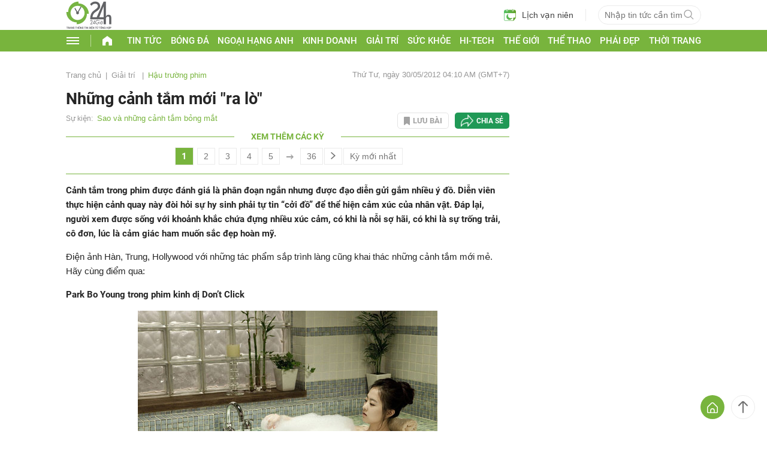

--- FILE ---
content_type: application/javascript; charset=utf-8
request_url: https://fundingchoicesmessages.google.com/f/AGSKWxUs466N5gsUZjVnVSrLibLUjJNQST8qvjJ6A_fToJlrQrTEOvuF2rpSpi8UX9iRTB5zSHNaDHcKidUX7moJH_KBKZahvYJe0zBe07EOmEj18zEiPEw5wMG4YSBDIwTga9WCb7tK3zV0chySbdPzZD8jAAndDbpddq98Npb2lahdKQGPUh5zuTgMBBH8/_/public/ads__adshow.-banner-ads//adv6./adsyndication.
body_size: -1289
content:
window['73bcf210-ed3c-4cd5-a555-1e12189b8743'] = true;

--- FILE ---
content_type: text/plain
request_url: https://rtb.openx.net/openrtbb/prebidjs
body_size: -83
content:
{"id":"86adbb9f-9a65-481e-b4ce-a7e9bf38c5d7","nbr":0}